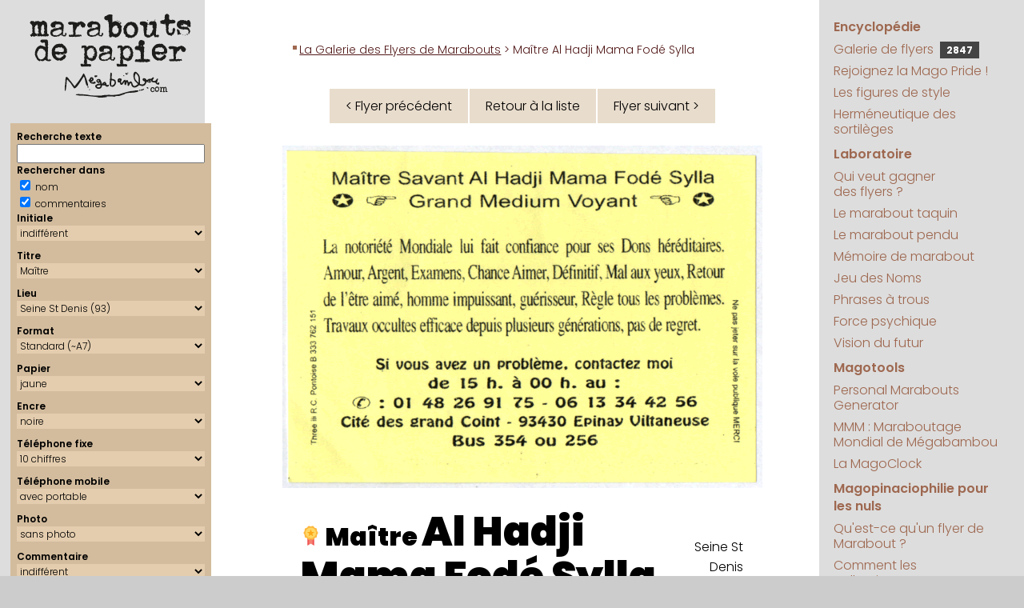

--- FILE ---
content_type: text/html; charset=UTF-8
request_url: https://megabambou.com/galerie/133
body_size: 7417
content:
<!DOCTYPE html>
<html><!-- #BeginTemplate "/Templates/pages.dwt" --><!-- DW6 -->
<head>
	<!-- #BeginEditable "doctitle" -->

<script type="text/javascript" src="flyer.js"></script>

<TITLE>Marabout de Papier : 
Maître Al Hadji Mama Fodé Sylla, Seine St Denis</TITLE>


<!-- #EndEditable -->
	<meta http-equiv="Content-Type" content="text/html; charset=utf-8">
	<meta name="keywords" content="flyers marabout marabouts generator générateur politique maraboutage">
	<meta name="description" content="Le portail encyclopédique et ludique de la magopinaciophilie : collection des publicités de marabouts (et autres prospectus ésotériques)">
	<meta name="viewport" content="width=device-width, initial-scale=1.0">
	
	<script language="javascript" src="../js/googlefonts.js"></script>
	<link rel="stylesheet" href="../css/megabambou.css">
	<link rel="alternate" type="application/rss+xml" title="Marabouts de Papier" href="/galerie/rss.php" />
	<!-- Google tag (gtag.js) --> 
	<script async src="https://www.googletagmanager.com/gtag/js?id=G-EN9LK0TWM9"></script> 
	<script>
	  window.dataLayer = window.dataLayer || [];
	  function gtag(){dataLayer.push(arguments);}
	  gtag('js', new Date());

	  gtag('config', 'G-EN9LK0TWM9');
	</script>
</head>
<body leftmargin="0" topmargin="0" marginwidth="0" marginheight="0">
	<header id="header">
		<div id="headerBranding">
			<a href="/"><img src="../img/marabouts-de-papier-ligne.svg" alt="Marabouts de Papier"></a>
		</div>
		<div id="menuBtn">
			<a href="#droite"><img alt="Menu" src="../img/menu.svg"></a>
		</div>
	</header>
	<main id="page">
		
		<aside id="gauche">
			<div id="logo">
				<a href="/"><img src="../img/marabouts-de-papier.svg" title="Marabouts de Papier" alt="Marabouts de Papier"></a>
			</div>
			<!-- #BeginEditable "Gauche" -->

<script language="javascript" src="searchform.js"></script>

<form id='searchForm' method='get' enctype='multipart/form-data' action='index.php'> 
<!-- 
<form id='searchForm' enctype='multipart/form-data'> 
--> 
 <div class='selecteur'> 
 <div>Recherche texte</div> 
 <input type='text' id='form_q' name='q' size='20' maxlength='50' value=''> 
<div>Rechercher dans</div> 
<input id='form_qnom' name='qnom' type='checkbox' value='ok' checked> nom <br> 
 <input id='form_qcomm' name='qcomm' type='checkbox' value='ok' checked> commentaires 
 
<div>Initiale</div> 
<select id='form_lettre' name='lettre'><OPTION value="">indifférent</OPTION>
<OPTION value='A'>A</OPTION>
<OPTION value='B'>B</OPTION>
<OPTION value='C'>C</OPTION>
<OPTION value='D'>D</OPTION>
<OPTION value='E'>E</OPTION>
<OPTION value='F'>F</OPTION>
<OPTION value='G'>G</OPTION>
<OPTION value='H'>H</OPTION>
<OPTION value='I'>I</OPTION>
<OPTION value='J'>J</OPTION>
<OPTION value='K'>K</OPTION>
<OPTION value='L'>L</OPTION>
<OPTION value='M'>M</OPTION>
<OPTION value='N'>N</OPTION>
<OPTION value='O'>O</OPTION>
<OPTION value='P'>P</OPTION>
<OPTION value='Q'>Q</OPTION>
<OPTION value='R'>R</OPTION>
<OPTION value='S'>S</OPTION>
<OPTION value='T'>T</OPTION>
<OPTION value='U'>U</OPTION>
<OPTION value='V'>V</OPTION>
<OPTION value='W'>W</OPTION>
<OPTION value='X'>X</OPTION>
<OPTION value='Y'>Y</OPTION>
<OPTION value='Z'>Z</OPTION>
</select>
<div>Titre</div> 
<select id='form_titre' name='titre'><OPTION value="">indifférent</OPTION>
<OPTION value=no></OPTION>
<OPTION value=ca>Cabinet</OPTION>
<OPTION value=ch>Cheikh</OPTION>
<OPTION value=dr>Docteur</OPTION>
<OPTION value=mm>Madame</OPTION>
<OPTION value=me selected>Maître</OPTION>
<OPTION value=mr>Monsieur</OPTION>
<OPTION value=et>Monsieur et Madame</OPTION>
<OPTION value=pr>Professeur</OPTION>
<OPTION value=vo>Voyant</OPTION>
</select>
<div>Lieu</div> 
<select id='form_lieu' name='lieu'><OPTION value="">indifférent</OPTION>
<OPTION value=00>(indéterminé) (00)</OPTION>
<OPTION value=SA>Afrique du Sud (SA)</OPTION>
<OPTION value=73>Aix-les-Bains (73)</OPTION>
<OPTION value=06>Alpes-Maritimes (06)</OPTION>
<OPTION value=80>Amiens, Somme (80)</OPTION>
<OPTION value=84>Avignon (84)</OPTION>
<OPTION value=90>Belfort (90)</OPTION>
<OPTION value=BL>Belgique (BL)</OPTION>
<OPTION value=33>Bordeaux (33)</OPTION>
<OPTION value=18>Bourges (18)</OPTION>
<OPTION value=51>Châlons en champagne (51)</OPTION>
<OPTION value=16>Charente (16)</OPTION>
<OPTION value=36>Châteauroux (36)</OPTION>
<OPTION value=63>Clermont-Ferrand (63)</OPTION>
<OPTION value=79>Deux-Sèvres (Niort) (79)</OPTION>
<OPTION value=21>Dijon (21)</OPTION>
<OPTION value=25>Doubs (25)</OPTION>
<OPTION value=26>Drôme (26)</OPTION>
<OPTION value=ES>Espagne (ES)</OPTION>
<OPTION value=91>Essonne (91)</OPTION>
<OPTION value=27>Eure (27)</OPTION>
<OPTION value=30>Gard (30)</OPTION>
<OPTION value=38>Grenoble (38)</OPTION>
<OPTION value=97>Guadeloupe (97)</OPTION>
<OPTION value=68>Haut-Rhin (68)</OPTION>
<OPTION value=74>Haute-Savoie (74)</OPTION>
<OPTION value=92>Hauts de Seine (92)</OPTION>
<OPTION value=34>Hérault, Montpellier (34)</OPTION>
<OPTION value=72>Le Mans (72)</OPTION>
<OPTION value=62>Lens (62)</OPTION>
<OPTION value=87>Limoges (87)</OPTION>
<OPTION value=44>Loire Atlantique (44)</OPTION>
<OPTION value=LU>Luxembourg (LU)</OPTION>
<OPTION value=69>Lyon (69)</OPTION>
<OPTION value=49>Maine-et-Loire (49)</OPTION>
<OPTION value=50>Manche (50)</OPTION>
<OPTION value=MA>Maroc (MA)</OPTION>
<OPTION value=13>Marseille (13)</OPTION>
<OPTION value=QC>Montréal (QC)</OPTION>
<OPTION value=54>Nancy (54)</OPTION>
<OPTION value=59>Nord (59)</OPTION>
<OPTION value=61>Orne (61)</OPTION>
<OPTION value=75>Paris (75)</OPTION>
<OPTION value=PT>Portugal (PT)</OPTION>
<OPTION value=35>Rennes (35)</OPTION>
<OPTION value=974>Réunion (974)</OPTION>
<OPTION value=76>Rouen (76)</OPTION>
<OPTION value=UK>Royaume Uni (UK)</OPTION>
<OPTION value=42>Saint-Etienne (42)</OPTION>
<OPTION value=93 selected>Seine St Denis (93)</OPTION>
<OPTION value=77>Seine-et-Marne (77)</OPTION>
<OPTION value=67>Strasbourg (67)</OPTION>
<OPTION value=CH>Suisse (CH)</OPTION>
<OPTION value=81>Tarn (81)</OPTION>
<OPTION value=31>Toulouse (31)</OPTION>
<OPTION value=37>Tours (37)</OPTION>
<OPTION value=10>Troyes (Aube) (10)</OPTION>
<OPTION value=NY>USA (New York) (NY)</OPTION>
<OPTION value=95>Val d'Oise (95)</OPTION>
<OPTION value=94>Val de Marne (94)</OPTION>
<OPTION value=83>Var (83)</OPTION>
<OPTION value=69100>Villeurbanne (69100)</OPTION>
<OPTION value=78>Yvelines (78)</OPTION>
</select>
<div>Format</div> 
<select id='form_format' name='format'><OPTION value="">indifférent</OPTION>
<OPTION value=8>(annonce)</OPTION>
<OPTION value=7>Carré</OPTION>
<OPTION value=6>Carte de visite</OPTION>
<OPTION value=4>Grand (~A6)</OPTION>
<OPTION value=9>King size (A5)</OPTION>
<OPTION value=11>Marque-page (21x3,7)</OPTION>
<OPTION value=12>Nano (8x3,5cm)</OPTION>
<OPTION value=5>Panoramique</OPTION>
<OPTION value=10>Pleine page (A4)</OPTION>
<OPTION value=2>Portrait (~A6)</OPTION>
<OPTION value=1 selected>Standard (~A7)</OPTION>
</select>
<div>Papier</div> 
<select id='form_papier' name='papier'><OPTION value="">indifférent</OPTION>
<OPTION value=bi>bicolore</OPTION>
<OPTION value=bq>bisque</OPTION>
<OPTION value=bc>blanc</OPTION>
<OPTION value=bu>bleu</OPTION>
<OPTION value=br>brun</OPTION>
<OPTION value=ch>chair</OPTION>
<OPTION value=gr>gris</OPTION>
<OPTION value=in>indéfinissable</OPTION>
<OPTION value=iv>ivoire</OPTION>
<OPTION value=jn selected>jaune</OPTION>
<OPTION value=mv>mauve</OPTION>
<OPTION value=nr>noir</OPTION>
<OPTION value=og>orange</OPTION>
<OPTION value=rs>rose</OPTION>
<OPTION value=rg>rouge</OPTION>
<OPTION value=sa>saumon</OPTION>
<OPTION value=vt>vert</OPTION>
</select>
<div>Encre</div> 
<select id='form_encre' name='encre'><OPTION value="">indifférent</OPTION>
<OPTION value=bi>bichromie</OPTION>
<OPTION value=bu>bleue</OPTION>
<OPTION value=bd>bordeaux</OPTION>
<OPTION value=br>brune</OPTION>
<OPTION value=in>indéfinissable</OPTION>
<OPTION value=nr selected>noire</OPTION>
<OPTION value=or>or</OPTION>
<OPTION value=qu>quadri</OPTION>
<OPTION value=rs>rose</OPTION>
<OPTION value=rg>rouge</OPTION>
<OPTION value=vt>verte</OPTION>
<OPTION value=vi>violette</OPTION>
</select>
 <div>T&eacute;l&eacute;phone fixe</div> 
		<div> 
			<select id='form_tel' name='tel'> 
				<option value='' >indiff&eacute;rent</option> 
				<option value='0' >sans</option> 
				<option value='6' >6 chiffres</option> 
				<option value='7' >7 chiffres</option> 
				<option value='8' >8 chiffres</option> 
				<option value='10' selected>10 chiffres</option> 
			</select> 
		</div> 
		<div>Téléphone mobile</div> 
		<div> 
			<select id='form_mobile' name='mobile'> 
				<option value='' >indiff&eacute;rent</option> 
				<option value='1' selected>avec portable</option> 
				<option value='0' >sans portable</option> 
			</select> 
		
		</div> 
		<div>Photo</div> 
		<div> 
			<select id='form_photo' name='photo'> 
				<option value='' >indiff&eacute;rent</option> 
				<option value='1' >avec photo</option> 
				<option value='0' selected>sans photo</option> 
			</select> 
		</div> 
		<div>Commentaire</div> 
		<div> 
			<select id='form_commentaire' name='commentaire'> 
				<option value='' selected>indiff&eacute;rent</option> 
				<option value='0' >sans</option> 
				<option value='1' >avec</option> 
			</select> 
 </div> 
 <div>Donateur</div> 
			<select id='form_donateur' name='donateur'><OPTION value="">indifférent</OPTION>
<OPTION value=1></OPTION>
<OPTION value=73>A.D.</OPTION>
<OPTION value=100>agaiN</OPTION>
<OPTION value=5>Alexandra</OPTION>
<OPTION value=28>Aliénor</OPTION>
<OPTION value=103>alsachti</OPTION>
<OPTION value=22>Anne</OPTION>
<OPTION value=160>AR</OPTION>
<OPTION value=31>Arsène</OPTION>
<OPTION value=90>Aspirator</OPTION>
<OPTION value=54>Aurélien Chappard</OPTION>
<OPTION value=66>Bertrand JI</OPTION>
<OPTION value=136>Bettina</OPTION>
<OPTION value=93>Bismarck</OPTION>
<OPTION value=105>BLV</OPTION>
<OPTION value=91>BOMBONNEL Junior</OPTION>
<OPTION value=81>Boo Boo</OPTION>
<OPTION value=56>Calogero</OPTION>
<OPTION value=141>CDC</OPTION>
<OPTION value=114>Cécile Tordjman</OPTION>
<OPTION value=65>Ceedot</OPTION>
<OPTION value=116>Celdec</OPTION>
<OPTION value=166>Charlie</OPTION>
<OPTION value=26>chchch</OPTION>
<OPTION value=161>Christophe M</OPTION>
<OPTION value=169>Claire B.</OPTION>
<OPTION value=55>Clanche de Bastille</OPTION>
<OPTION value=154>Clo38</OPTION>
<OPTION value=140>cocoludo</OPTION>
<OPTION value=6>Crazy Clarisse</OPTION>
<OPTION value=78>cristorei</OPTION>
<OPTION value=47>Cyrillos</OPTION>
<OPTION value=27>Cyrushani</OPTION>
<OPTION value=48>Dalinh</OPTION>
<OPTION value=45>Damien B.</OPTION>
<OPTION value=126>DB</OPTION>
<OPTION value=80>Delphine CC</OPTION>
<OPTION value=84>Delphine V.</OPTION>
<OPTION value=34>Denise M.</OPTION>
<OPTION value=95>Denys RAFFARIN</OPTION>
<OPTION value=83>Did</OPTION>
<OPTION value=123>Diino1138</OPTION>
<OPTION value=98>disa06</OPTION>
<OPTION value=165>diskfull</OPTION>
<OPTION value=150>Docteur Lulu</OPTION>
<OPTION value=151>Docteure Lila</OPTION>
<OPTION value=156>Enveloppe Verte</OPTION>
<OPTION value=40>Epok</OPTION>
<OPTION value=12>Fab</OPTION>
<OPTION value=159>Florian G.</OPTION>
<OPTION value=52>François Charlot</OPTION>
<OPTION value=109>François L.</OPTION>
<OPTION value=43>Fred</OPTION>
<OPTION value=59>Fred G.</OPTION>
<OPTION value=121>Fred92</OPTION>
<OPTION value=155>Freddy Lombard</OPTION>
<OPTION value=10>Gabriel</OPTION>
<OPTION value=21>Gaby</OPTION>
<OPTION value=49>Georges</OPTION>
<OPTION value=96>GJ</OPTION>
<OPTION value=143>gorthzzz</OPTION>
<OPTION value=122>grandmarquis</OPTION>
<OPTION value=38>Guibod</OPTION>
<OPTION value=118>Hannibal L.</OPTION>
<OPTION value=162>Houcin</OPTION>
<OPTION value=133>hre mgþýe</OPTION>
<OPTION value=129>IceCream</OPTION>
<OPTION value=86>iOlivier</OPTION>
<OPTION value=71>Jankri</OPTION>
<OPTION value=117>JBD</OPTION>
<OPTION value=74>Jean-Marie</OPTION>
<OPTION value=37>jérôme laperruque</OPTION>
<OPTION value=124>JMLB</OPTION>
<OPTION value=127>JohnWolf</OPTION>
<OPTION value=132>JPC</OPTION>
<OPTION value=115>Kadisbel</OPTION>
<OPTION value=163>Kero</OPTION>
<OPTION value=46>Kitty</OPTION>
<OPTION value=76>Kiwi35</OPTION>
<OPTION value=3 selected>Kustam</OPTION>
<OPTION value=148>le Club Inutile</OPTION>
<OPTION value=68>le loup 974</OPTION>
<OPTION value=152>Lenclume</OPTION>
<OPTION value=153>Léonard B.</OPTION>
<OPTION value=130>lethomkat</OPTION>
<OPTION value=4>Lionel</OPTION>
<OPTION value=77>Ludovic</OPTION>
<OPTION value=131>MA</OPTION>
<OPTION value=53>MAC</OPTION>
<OPTION value=64>Madame Selma</OPTION>
<OPTION value=51>Maître Pierre, alias Papy Pomme</OPTION>
<OPTION value=69>MajorDOOM</OPTION>
<OPTION value=60>Malik D.</OPTION>
<OPTION value=29>Maman</OPTION>
<OPTION value=157>Manipendeh</OPTION>
<OPTION value=110>Marc-O C.</OPTION>
<OPTION value=67>marcf78</OPTION>
<OPTION value=106>Marie C.</OPTION>
<OPTION value=171>Marin H.</OPTION>
<OPTION value=61>Matthias S.</OPTION>
<OPTION value=102>mauvais garçon</OPTION>
<OPTION value=119>Mego</OPTION>
<OPTION value=170>Michel LC</OPTION>
<OPTION value=63>Michèle M.</OPTION>
<OPTION value=35>Mika Nagazaki</OPTION>
<OPTION value=39>Mina</OPTION>
<OPTION value=58>Mokko</OPTION>
<OPTION value=94>Monsieur MARABOUT</OPTION>
<OPTION value=57>Monsieur YVES</OPTION>
<OPTION value=30>Nico et Anne-Cécile</OPTION>
<OPTION value=75>Nicolas</OPTION>
<OPTION value=149>Nicolas S.</OPTION>
<OPTION value=85>Nicolas W.</OPTION>
<OPTION value=99>Nikki</OPTION>
<OPTION value=97>nSun</OPTION>
<OPTION value=36>Odile</OPTION>
<OPTION value=11>Omar</OPTION>
<OPTION value=138>OTB</OPTION>
<OPTION value=13>Panzo</OPTION>
<OPTION value=32>Papotine</OPTION>
<OPTION value=135>Pascal REICHSTADT</OPTION>
<OPTION value=17>Pascal Tourain</OPTION>
<OPTION value=167>PDH</OPTION>
<OPTION value=14>Philippe-Henri</OPTION>
<OPTION value=172>Pianotator</OPTION>
<OPTION value=104>Polo44</OPTION>
<OPTION value=88>PooxxxMooxxx</OPTION>
<OPTION value=23>Profdenis</OPTION>
<OPTION value=70>Professeur Claude</OPTION>
<OPTION value=82>Professeur G.</OPTION>
<OPTION value=128>professeur nafa</OPTION>
<OPTION value=50>Professeur ODEBI</OPTION>
<OPTION value=107>Professeur Seppo</OPTION>
<OPTION value=72>Professeur Taq</OPTION>
<OPTION value=134>professeur Yorgos</OPTION>
<OPTION value=2>Raf</OPTION>
<OPTION value=125>RD</OPTION>
<OPTION value=147>Rémi P</OPTION>
<OPTION value=111>Rico</OPTION>
<OPTION value=8>Romain B.</OPTION>
<OPTION value=168>Sachak47</OPTION>
<OPTION value=89>Sheraf</OPTION>
<OPTION value=173>Sonia R.</OPTION>
<OPTION value=139>Sophie K</OPTION>
<OPTION value=18>Steph et Isa</OPTION>
<OPTION value=146>Steph V</OPTION>
<OPTION value=113>Stéphane C.</OPTION>
<OPTION value=164>Stéphane M.</OPTION>
<OPTION value=16>Sylvain R.</OPTION>
<OPTION value=158>Tako Tsubo</OPTION>
<OPTION value=145>Thémis F.</OPTION>
<OPTION value=137>Thierry B</OPTION>
<OPTION value=19>Thierry D.</OPTION>
<OPTION value=120>Thierry de St Genest Lerpt</OPTION>
<OPTION value=144>tilgen</OPTION>
<OPTION value=112>Truk</OPTION>
<OPTION value=108>tunpunk</OPTION>
<OPTION value=20>Valérie Colin</OPTION>
<OPTION value=101>VdT</OPTION>
<OPTION value=62>vin100%</OPTION>
<OPTION value=25>Vince</OPTION>
<OPTION value=92>Vincent</OPTION>
<OPTION value=24>vinch</OPTION>
<OPTION value=142>Wabab</OPTION>
<OPTION value=7>Walter</OPTION>
<OPTION value=9>William</OPTION>
<OPTION value=42>Xavier</OPTION>
<OPTION value=44>xman</OPTION>
<OPTION value=87>Yves</OPTION>
<OPTION value=41>Yvette G.</OPTION>
</select>
			<div>Vrai ou Fake</div> 
			<select id='form_fake' name='fake'> 
				<option value='' selected>indifférent</option> 
				<option value='1' >fake uniquement</option> 
				<option value='0' >vrai uniquement</option> 
			</select>
 <input type='button' name='go' value='Chercher' onclick='getFormLink()'> 
 <input type='button' name='clear' value='Effacer' title='Réinitialiser tous les critères de recherche' alt='Réinitialiser tous les critères de recherche' onClick='resetSearchForm()'> 
 </div> 
 </form>
<!-- #EndEditable -->
			<nav id="samples"> 
				<script language="javascript" src="https://www.megabambou.com/galerie/samples.php?path_type=full"></script> 
			</nav>
			<script language="javascript" src="https://www.megabambou.com/js/news.js"></script> 
		</aside>
		
		<section id="contenu">
			<nav id="chemin"><!-- #BeginEditable "chemin" --><a href="index.php">La Galerie des Flyers de Marabouts</a> &gt; Maître Al Hadji Mama Fodé Sylla<!-- #EndEditable --></nav>
			<div id="pageComment"><!-- #BeginEditable "pageComment" --><!-- #EndEditable --></div>
			<h1><!-- #BeginEditable "grostitre" --><!-- #EndEditable --></h1>
			<!-- #BeginEditable "main" -->
		
<center><table cellpadding=0 cellspacing=2 border=0 class=navig><tr><td><a id='prev_flyer' href='132'>&lt; Flyer précédent</a></td><td><a href=index.php?>Retour à la liste</a></td><td><a id='next_flyer' href='134'>Flyer suivant &gt;</a></td></tr></table></center><div class='flyer' id='flyer' ontouchstart="touchStart(event,'swipeBox');" ontouchend="touchEnd(event);" ontouchmove="touchMove(event);" ontouchcancel="touchCancel(event);"><img src='flyers/alhadjimamafodesylla.png' alt='Maître Al Hadji Mama Fodé Sylla, Seine St Denis'></div>
<table border="0" cellspacing="20" cellpadding="0" width="100%">
<tr valign="top">
   
<td>

<table class="flyerComm"><tr><td class="nom"><h1><a href="remarquables" style="margin-right:5px;"><img src="img/medal.svg" width="25" title="Pièce remarquable"></a>Maître <a href='marabouts/Al Hadji Mama Fodé Sylla' title='Voir tous les flyers avec le nom de Al Hadji Mama Fodé Sylla'>Al Hadji Mama Fodé Sylla</a>	</h1></td><td class="lieu"><a href='index.php?lieu=93' title='Voir tous les flyers en provenance de Seine St Denis'>Seine St Denis</a></td></tr>
</table></td>
</tr>
<tr valign="top">
<td>
<p>Assurément, un record dans la longueur de nom. Non seulement <span class='citation'>"Maître"</span>, mais même <span class='citation'>"Maître Savant"</span>. Ça impose le respect.</p>

<p></p>
<p>Fait rarissime&nbsp;: le nom n'est pas tout en capitales. Est-ce justement à cause de la longueur du nom (les capitales tenant plus de place)&nbsp;?</p>

<p></p>
<p>L'argument imparable&nbsp;: <span class='citation'>"La notoriété Mondiale lui fait confiance"</span>.</p>

<p></p>
<p>Ses horaires de consultation, <span class='citation'>"de 15 h. à 00 h."</span>, sont très atypiques, la plupart des confrères préférant démarrer la journée entre 8 et 10h pour la terminer entre 20 et 22h.</p>

<p></p>
<p>Une belle énumération fourre-tout comme on les aime&nbsp;: <span class='citation'>"Amour, Argent, Examens, Chance Aimer, Définitif, Mal aux yeux, Retour de l'être aimé, homme impuissant, guérisseur"</span>. À croire que le <span class='citation'>"guérisseur"</span> est aussi <span class='citation'>"impuissant"</span>, et que <span class='citation'>"Mal aux yeux"</span> est un des bienfaits prodigués par le marabout.</p>
</td>
</tr>


<tr valign="top">
<td class="donateur">

<p class='petit'>Datation : entre 1996 et 2005</p>Don de <a href='donateur/3-kustam' title='Voir tous les flyers donnés par Kustam'>Kustam</a>
</td>
</tr>
<tr valign="top" align="center">
<td>

<table cellpadding=0 cellspacing=2 border=0 class=navig><tr><td><a id='prev_flyer' href='132'>&lt; Flyer précédent</a></td><td><a href=index.php?>Retour à la liste</a></td><td><a id='next_flyer' href='134'>Flyer suivant &gt;</a></td></tr></table></td>
</tr>
<tr valign="top" align="center">
<td>
<a href='../jeu/taquin/?flyer=alhadjimamafodesylla.png&no=133'>Jouer au taquin avec ce flyer</a></td>
</tr>
<tr valign="top">
<td align="center" class="petit">
Lien permanent vers ce flyer&nbsp;: <a href='/galerie/133-al-hadji-mama-fode-sylla'>Maître Al Hadji Mama Fodé Sylla</a></td>
</tr>
<tr valign="top">
<td align="center" class="petit" valign="bottom"><a href="remarquables"><img src="img/medal.svg" width="25"> Pièces remarquables</a> | <a href="aide.html">Aide</a> | <a href="stats/">Statistiques</a> | <a href="../encyclopedie/style/index.html">Figures de style</a> | <a href="aide.html#contribuer">Contribuer</a> </td>
</tr>
<tr valign="top">
<td align="center" class="petit" valign="bottom">
<script>
// affichage du lien administration
if ( localStorage.getItem("user") == "deesnay" )
{
	var no = "133";
	var nomtitre = "Maître";
	var nom = "Al Hadji Mama Fodé Sylla";
	var lien = "http://www.megabambou.com/galerie/gestion/fiche.php?no=" + no ;
	document.write("user : " + localStorage.getItem("user") + " • <a target='_blank' href=" + lien + ">&#0091;" + no + "&#0093;" + nomtitre + " " + nom + "&#0091;/&#0093;</a>") ;
}
</script>
</td>
</tr>
<tr valign="top">
  <td align="center" class="petit" valign="bottom"><!-- #BeginLibraryItem "/Library/RSS.lbi" --><!--
<div style="padding:8px; background-color:#eeeeee;">
  <table width="100%" border="0" cellpadding="0" cellspacing="0">
    <tr>
      <td class="petit"><a href="http://www.megabambou.com/galerie/rss.php"><img src="../galerie/img/rss/rss.png" alt="RSS" width="32" height="32" border="0" align="left" class="gauche">Le seul flux RSS magopinaciophile de toute la galaxie&nbsp;! (peut-&ecirc;tre m&ecirc;me de l'univers connu)</a></td>
    </tr>
    <tr>
      <td align="center" style="padding-top:10px;"><input name="RSS" type="text" id="RSS" value="http://www.megabambou.com/galerie/rss.php" size="50"></td>
    </tr>
    <tr>
      <td align="center"><table border="0" cellpadding="10" cellspacing="0">
        <tr>
          <td align="left"><a href="http://www.netvibes.com/subscribe.php?url=http://www.megabambou.com/galerie/rss.php"><img src="../galerie/img/rss/rss-netvibes.gif" alt="RSS Netvibes" width="76" height="17" border="0"></a></td>
          <td><a href="http://www.google.fr/ig/add?feedurl=http://www.megabambou.com/galerie/rss.php"><img src="../galerie/img/rss/rss-google.gif" alt="RSS Google" width="69" height="17" border="0"></a></td>
          <td><a href="http://add.my.yahoo.com/rss?lg=fr&url=http://www.megabambou.com/galerie/rss.php"><img src="../galerie/img/rss/rss-yahoo.gif" alt="RSS Yahoo!" width="69" height="17" border="0"></a></td>
        </tr>
      </table></td>
    </tr>
  </table>
 </div>
 --><!-- #EndLibraryItem --></td>
</tr>
</table>


<!-- #EndEditable -->
		</section>
		<aside id="droite">
			<nav id="menu">
				<ul>
					<li class="rubrique"><a href="../encyclopedie/index.html">Encyclopédie</a></li>
					<li><a href="../galerie/">Galerie de flyers <span id="counter" title="Nombre de flyers dans la galerie"><script src="/galerie/compteur.php"></script></span></a></li>
					<li><a href="../magopride/index.html">Rejoignez la Mago&nbsp;Pride&nbsp;!</a></li>
					<li><a href="../encyclopedie/style/index.html">Les figures de style </a></li>
					<li><a href="../encyclopedie/sortileges/index.html">Herméneutique des sortilèges</a></li>
					<li class="rubrique"><a href="../laboratoire.html">Laboratoire</a></li>
					<li><a href="../jeu/millions/index.html">Qui veut gagner des&nbsp;flyers&nbsp;?</a></li>
					<li><a href="../jeu/taquin/index.html">Le marabout taquin</a></li>
					<li><a href="../jeu/pendu/index.html">Le marabout pendu</a></li>
					<li><a href="../jeu/memory/index.html">Mémoire de marabout</a></li>
					<li><a href="../jeu/noms/index.html">Jeu des Noms</a></li>
					<li><a href="../jeu/phrases/index.html">Phrases à trous</a></li>
					<li><a href="../experiences/psychokinesie.html">Force&nbsp;psychique</a></li>
					<li><a href="../experiences/precognition.html">Vision&nbsp;du&nbsp;futur</a></li>
					<li class="rubrique"><a href="../magotools.html">Magotools</a></li>
					<li><a href="../pmg/index.html">Personal&nbsp;Marabouts Generator</a></li>
					<li><a href="../mmm/index.html">MMM : Maraboutage Mondial de Mégabambou</a></li>
					<li><a href="../magoclock/index.html">La MagoClock</a></li>
					<li class="rubrique"><a href="../magopinaciophilie/index.html">Magopinaciophilie pour les nuls</a></li>
					<li><a href="../encyclopedie/marabouts.html">Qu'est-ce qu'un flyer de Marabout&nbsp;?</a></li>
					<li><a href="../encyclopedie/collection/index.html">Comment les collectionner&nbsp;?</a></li>
					<li><a href="../encyclopedie/enquete.html">Enquête surnaturelle</a></li>
					<li><a href="../about.html">À propos de ce site</a></li>
					<li><a href="../ecrivage.html">Contact</a></li>
					<li class="rubrique"><a href="../recherche/index.html">Recherche</a></li>
				</ul>
				
				<script async src="https://cse.google.com/cse.js?cx=56b2752b25d5b4fcc"></script>
				<div class="gcse-searchbox-only" data-resultsUrl="/recherche/resultats.html"></div>
			</nav>
		</aside>
	</main>
	<footer>
		<a href="https://www.megabambou.com" target="_top">megabambou.com</a> <br/>
		Du même auteur : <a href="https://www.deesnay.com/md/" target="_blank">Maman &amp; Dave</a>
	</footer>
</body>
<!-- #EndTemplate --></html>
